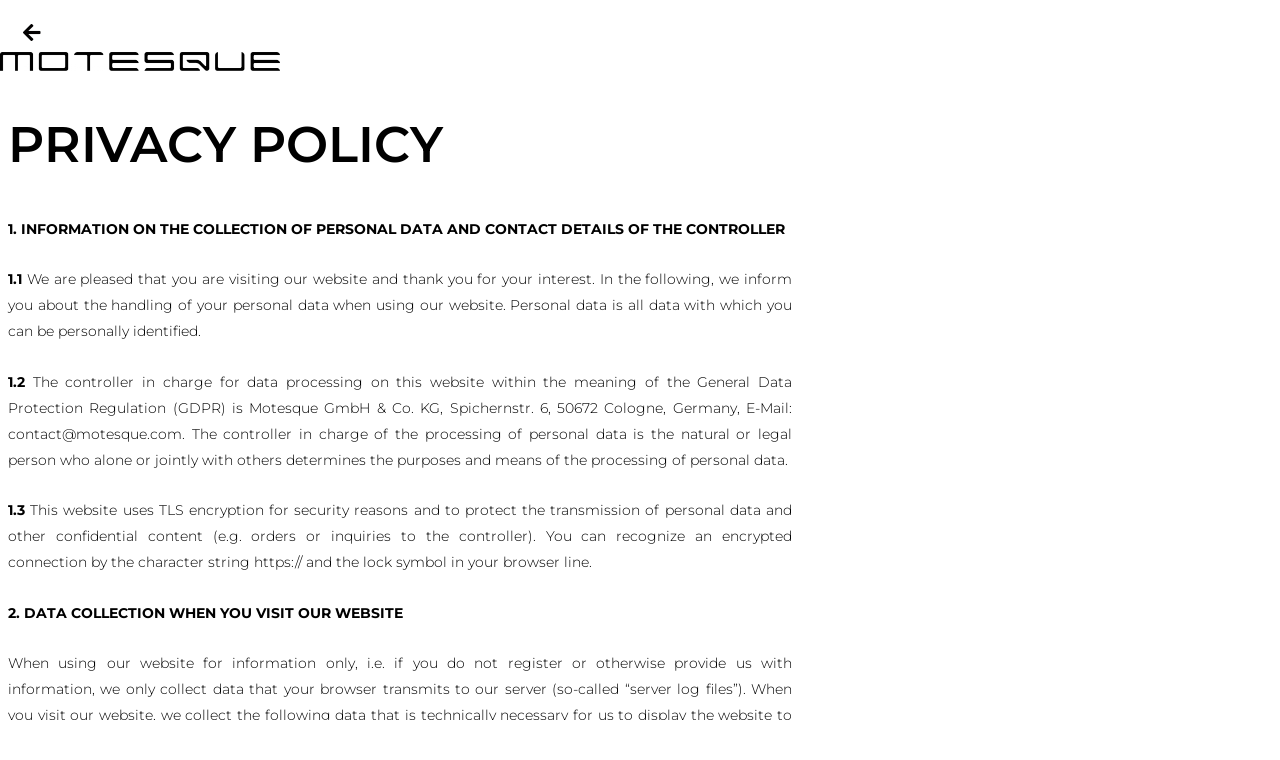

--- FILE ---
content_type: text/css; charset=utf-8
request_url: https://motesque.com/wp-content/cache/min/1/wp-content/plugins/mmd-elementor_101/mmd-styles.css?ver=1766442985
body_size: 334
content:
.mmd-video.elementor-flip-box{height:40rem}.mmd-video .elementor-flip-box__layer{padding-bottom:2em}.mmd-video .elementor-flip-box__layer h3{color:#fff}.mmd-video .elementor-flip-box__layer h3{padding-top:40px;font-size:1.375rem;line-height:1.27272727;text-transform:uppercase;background-image:url(../../../../../../plugins/mmd-elementor_101/Q_white.png);background-repeat:no-repeat;background-position:center top;background-size:40px auto}.mmd-video .elementor-flip-box__layer__overlay{justify-content:flex-end}.mmd-video .elementor-flip-box__layer__description{margin-bottom:4em}.mmd-video .elementor-flip-box__layer__description{font-size:1em}.mmd-video .elementor-flip-box__layer__inner{padding:.75em}.mmd-video svg{width:50px;height:50px}.mmd-video h3 span{display:block}

--- FILE ---
content_type: text/css; charset=utf-8
request_url: https://motesque.com/wp-content/cache/min/1/wp-content/plugins/mmd-elementor_102/mmd-styles.css?ver=1766442985
body_size: 362
content:
.mmd-image.elementor-flip-box{height:40rem}.mmd-image .elementor-flip-box__layer{padding-bottom:2em}.mmd-image .elementor-flip-box__layer h3{padding-top:40px;font-size:1.375rem;line-height:1.27272727;text-transform:uppercase;background-image:url(../../../../../../plugins/mmd-elementor_102/Q_white.png);background-repeat:no-repeat;background-position:center top;background-size:40px auto}.mmd-image .elementor-flip-box__layer h3>.layer-title-white{color:#fff}.mmd-image .elementor-flip-box__layer h3>.layer-title-turquoise{color:#1AA8B2}.mmd-image .elementor-flip-box__layer__overlay{justify-content:flex-end}.mmd-image .elementor-flip-box__layer__description{margin-bottom:4em}.mmd-image .elementor-flip-box__layer__description{font-size:1em}.mmd-image .elementor-flip-box__layer__inner{padding:.75em}.mmd-image svg{width:50px;height:50px}.mmd-image h3 span{display:block}

--- FILE ---
content_type: text/css; charset=utf-8
request_url: https://motesque.com/wp-content/cache/min/1/wp-content/plugins/mmd-videohover/mmd-styles.css?ver=1766442985
body_size: 334
content:
.mmd-video.elementor-flip-box{height:40rem}.mmd-video .elementor-flip-box__layer{padding-bottom:2em}.mmd-video .elementor-flip-box__layer h3{color:#fff}.mmd-image .elementor-flip-box__layer h3{padding-top:40px;font-size:1.375rem;line-height:1.27272727;text-transform:uppercase;background-image:url(../../../../../../plugins/mmd-videohover/Q_white.png);background-repeat:no-repeat;background-position:center top;background-size:40px auto}.mmd-video .elementor-flip-box__layer__overlay{justify-content:flex-end}.mmd-video .elementor-flip-box__layer__description{margin-bottom:4em}.mmd-video .elementor-flip-box__layer__description{font-size:1em}.mmd-video .elementor-flip-box__layer__inner{padding:.75em}.mmd-video svg{width:50px;height:50px}.mmd-video h3 span{display:block}

--- FILE ---
content_type: text/css; charset=utf-8
request_url: https://motesque.com/wp-content/uploads/elementor/css/post-327.css?ver=1766442985
body_size: 672
content:
.elementor-kit-327{--e-global-color-primary:#2A3139;--e-global-color-secondary:#262C34;--e-global-color-text:#2A3139;--e-global-color-accent:#1AA8B2;--e-global-typography-primary-font-family:"Montserrat";--e-global-typography-secondary-font-family:"Montserrat";--e-global-typography-text-font-family:"Montserrat";--e-global-typography-text-font-size:18px;--e-global-typography-text-font-weight:300;--e-global-typography-text-font-style:normal;--e-global-typography-text-line-height:26px;--e-global-typography-accent-font-family:"Montserrat";--e-global-typography-2093cf8-font-family:"Montserrat";--e-global-typography-2093cf8-font-weight:600;--e-global-typography-2093cf8-font-style:normal;--e-global-typography-81858b5-font-family:"Montserrat";--e-global-typography-81858b5-font-weight:300;--e-global-typography-81858b5-font-style:normal;color:var( --e-global-color-primary );font-family:"Montserrat", Sans-serif;font-size:18px;font-weight:300;font-style:normal;line-height:26px;}.elementor-kit-327 button,.elementor-kit-327 input[type="button"],.elementor-kit-327 input[type="submit"],.elementor-kit-327 .elementor-button{background-color:var( --e-global-color-accent );font-family:"Montserrat", Sans-serif;font-size:18px;font-weight:500;font-style:normal;line-height:24px;color:#FFFFFF;border-radius:10px 10px 10px 10px;padding:10px 40px 10px 40px;}.elementor-kit-327 e-page-transition{background-color:#FFBC7D;}.elementor-kit-327 h1{color:var( --e-global-color-primary );font-size:42px;font-weight:500;font-style:normal;line-height:48px;}.elementor-kit-327 h2{color:var( --e-global-color-primary );font-size:28px;font-weight:600;font-style:normal;line-height:34px;}.elementor-kit-327 h3{color:var( --e-global-color-primary );font-size:22px;font-weight:600;font-style:normal;line-height:28px;}.elementor-section.elementor-section-boxed > .elementor-container{max-width:1024px;}.e-con{--container-max-width:1024px;}.elementor-widget:not(:last-child){margin-block-end:20px;}.elementor-element{--widgets-spacing:20px 20px;--widgets-spacing-row:20px;--widgets-spacing-column:20px;}{}h2.entry-title{display:var(--page-title-display);}@media(max-width:1024px){.elementor-section.elementor-section-boxed > .elementor-container{max-width:1024px;}.e-con{--container-max-width:1024px;}}@media(max-width:767px){.elementor-kit-327{--e-global-typography-text-font-size:15px;--e-global-typography-text-line-height:22px;--e-global-typography-2093cf8-font-size:16px;--e-global-typography-2093cf8-line-height:22px;--e-global-typography-81858b5-font-size:14px;--e-global-typography-81858b5-line-height:20px;font-size:15px;line-height:22px;}.elementor-kit-327 h1{font-size:30px;line-height:38px;}.elementor-kit-327 h2{font-size:26px;line-height:32px;}.elementor-kit-327 h3{font-size:20px;line-height:26px;}.elementor-kit-327 button,.elementor-kit-327 input[type="button"],.elementor-kit-327 input[type="submit"],.elementor-kit-327 .elementor-button{font-size:16px;line-height:22px;}.elementor-section.elementor-section-boxed > .elementor-container{max-width:767px;}.e-con{--container-max-width:767px;}}

--- FILE ---
content_type: text/css; charset=utf-8
request_url: https://motesque.com/wp-content/uploads/elementor/css/post-953.css?ver=1766445323
body_size: 697
content:
.elementor-953 .elementor-element.elementor-element-708b7b2{margin-top:0%;margin-bottom:-2%;padding:0% 0% 0% 0%;}.elementor-953 .elementor-element.elementor-element-a3cf7c7 .elementor-button{background-color:#FFFFFF00;font-size:20px;fill:#020000;color:#020000;border-radius:0px 0px 0px 0px;padding:1% 1% 1% 1%;}.elementor-953 .elementor-element.elementor-element-a3cf7c7 > .elementor-widget-container{margin:0% 0% 0% 0%;padding:0% 0% 0% 0%;}.elementor-953 .elementor-element.elementor-element-454d6a01 > .elementor-container > .elementor-column > .elementor-widget-wrap{align-content:center;align-items:center;}.elementor-953 .elementor-element.elementor-element-454d6a01 > .elementor-container{max-width:800px;}.elementor-953 .elementor-element.elementor-element-454d6a01{padding:0% 0% 4% 0%;}.elementor-953 .elementor-element.elementor-element-be55a98 > .elementor-widget-container{padding:1% 0% 1% 0%;}.elementor-953 .elementor-element.elementor-element-be55a98{text-align:start;}.elementor-953 .elementor-element.elementor-element-be55a98 img{width:35%;}.elementor-953 .elementor-element.elementor-element-8370ed0 > .elementor-widget-container{margin:1% 1% 1% 1%;}.elementor-953 .elementor-element.elementor-element-8370ed0{text-align:start;}.elementor-953 .elementor-element.elementor-element-8370ed0 .elementor-heading-title{font-family:"Montserrat", Sans-serif;font-size:50px;font-weight:600;text-transform:uppercase;line-height:1.4em;color:#000000;}.elementor-953 .elementor-element.elementor-element-70aaff18 > .elementor-container > .elementor-column > .elementor-widget-wrap{align-content:center;align-items:center;}.elementor-953 .elementor-element.elementor-element-70aaff18 > .elementor-container{max-width:1000px;}.elementor-953 .elementor-element.elementor-element-1ed198e > .elementor-widget-container{margin:1% 1% 1% 1%;}.elementor-953 .elementor-element.elementor-element-1ed198e{text-align:justify;font-family:"Montserrat", Sans-serif;font-size:14px;font-weight:300;color:#000000;}.elementor-953 .elementor-element.elementor-element-5cb853f8 .elementor-button{background-color:rgba(0,0,0,0);font-size:14px;font-weight:600;text-transform:uppercase;letter-spacing:3px;fill:#000000;color:#000000;border-style:solid;border-width:0px 0px 1px 0px;border-color:#000000;border-radius:0px 0px 0px 0px;padding:0px 0px 10px 0px;}.elementor-953 .elementor-element.elementor-element-5cb853f8 > .elementor-widget-container{padding:15px 0px 0px 0px;}.elementor-953 .elementor-element.elementor-element-5cb853f8 .elementor-button:hover, .elementor-953 .elementor-element.elementor-element-5cb853f8 .elementor-button:focus{color:#878787;border-color:#878787;}.elementor-953 .elementor-element.elementor-element-5cb853f8 .elementor-button:hover svg, .elementor-953 .elementor-element.elementor-element-5cb853f8 .elementor-button:focus svg{fill:#878787;}@media(min-width:768px){.elementor-953 .elementor-element.elementor-element-e973907{width:100%;}}@media(max-width:1024px){.elementor-953 .elementor-element.elementor-element-454d6a01{padding:100px 25px 100px 25px;}.elementor-953 .elementor-element.elementor-element-8370ed0 .elementor-heading-title{font-size:50px;}}@media(max-width:767px){.elementor-953 .elementor-element.elementor-element-454d6a01{padding:0% 8% 0% 8%;}.elementor-953 .elementor-element.elementor-element-be55a98 img{width:70%;}.elementor-953 .elementor-element.elementor-element-8370ed0 .elementor-heading-title{font-size:30px;}.elementor-953 .elementor-element.elementor-element-1ed198e{font-size:14px;}.elementor-953 .elementor-element.elementor-element-5cb853f8 > .elementor-widget-container{margin:0% 0% 2% 0%;padding:0px 2px 9px 2px;}.elementor-953 .elementor-element.elementor-element-5cb853f8 .elementor-button{font-size:17px;}}

--- FILE ---
content_type: text/css; charset=utf-8
request_url: https://motesque.com/wp-content/uploads/elementor/css/post-13098.css?ver=1766442985
body_size: 1039
content:
.elementor-13098 .elementor-element.elementor-element-d5a20eb:not(.elementor-motion-effects-element-type-background), .elementor-13098 .elementor-element.elementor-element-d5a20eb > .elementor-motion-effects-container > .elementor-motion-effects-layer{background-color:#47DEDD;}.elementor-13098 .elementor-element.elementor-element-d5a20eb > .elementor-container{max-width:1400px;}.elementor-13098 .elementor-element.elementor-element-d5a20eb{transition:background 0.3s, border 0.3s, border-radius 0.3s, box-shadow 0.3s;margin-top:0%;margin-bottom:0%;padding:0px 0px 0px 0px;}.elementor-13098 .elementor-element.elementor-element-d5a20eb > .elementor-background-overlay{transition:background 0.3s, border-radius 0.3s, opacity 0.3s;}.elementor-bc-flex-widget .elementor-13098 .elementor-element.elementor-element-6924f6e.elementor-column .elementor-widget-wrap{align-items:center;}.elementor-13098 .elementor-element.elementor-element-6924f6e.elementor-column.elementor-element[data-element_type="column"] > .elementor-widget-wrap.elementor-element-populated{align-content:center;align-items:center;}.elementor-13098 .elementor-element.elementor-element-6924f6e.elementor-column > .elementor-widget-wrap{justify-content:flex-end;}.elementor-13098 .elementor-element.elementor-element-6924f6e > .elementor-element-populated{margin:3% 0% 1% 0%;--e-column-margin-right:0%;--e-column-margin-left:0%;}.elementor-13098 .elementor-element.elementor-element-4e2bf69 > .elementor-widget-container{margin:0% 0% 0% 0%;padding:0% 0% 0% 0%;}.elementor-13098 .elementor-element.elementor-element-4e2bf69{text-align:start;}.elementor-13098 .elementor-element.elementor-element-4e2bf69 .elementor-heading-title{font-family:"Montserrat", Sans-serif;font-size:25px;font-weight:700;line-height:1.2em;letter-spacing:2px;color:#FFFFFF;}.elementor-13098 .elementor-element.elementor-element-f6f1b69 > .elementor-widget-container{margin:0% 0% -3% 0%;padding:0px 0px 0px 0px;}.elementor-13098 .elementor-element.elementor-element-f6f1b69{text-align:start;font-family:"Montserrat", Sans-serif;font-size:15px;font-weight:400;color:#000000;}.elementor-13098 .elementor-element.elementor-element-95b8a19:not(.elementor-motion-effects-element-type-background) > .elementor-widget-wrap, .elementor-13098 .elementor-element.elementor-element-95b8a19 > .elementor-widget-wrap > .elementor-motion-effects-container > .elementor-motion-effects-layer{background-image:url("https://www.motesque.com/wp-content/uploads/2021/10/bannerpopup-2.png");background-position:4% 100%;background-repeat:no-repeat;background-size:44% auto;}.elementor-bc-flex-widget .elementor-13098 .elementor-element.elementor-element-95b8a19.elementor-column .elementor-widget-wrap{align-items:center;}.elementor-13098 .elementor-element.elementor-element-95b8a19.elementor-column.elementor-element[data-element_type="column"] > .elementor-widget-wrap.elementor-element-populated{align-content:center;align-items:center;}.elementor-13098 .elementor-element.elementor-element-95b8a19.elementor-column > .elementor-widget-wrap{justify-content:center;}.elementor-13098 .elementor-element.elementor-element-95b8a19 > .elementor-element-populated{transition:background 0.6s, border 0.3s, border-radius 0.3s, box-shadow 0.3s;margin:0px 0px 0px 0px;--e-column-margin-right:0px;--e-column-margin-left:0px;padding:0px 0px 0px 0px;}.elementor-13098 .elementor-element.elementor-element-95b8a19 > .elementor-element-populated > .elementor-background-overlay{transition:background 0.3s, border-radius 0.3s, opacity 0.3s;}.elementor-13098 .elementor-element.elementor-element-a830586 .elementor-button{background-color:#000000;font-family:"Montserrat", Sans-serif;font-size:15px;font-weight:normal;text-transform:uppercase;font-style:normal;text-decoration:none;line-height:1em;letter-spacing:0px;fill:#FFFFFF;color:#FFFFFF;border-style:solid;border-width:0px 0px 0px 0px;border-color:#ffffff;border-radius:10px 10px 10px 10px;padding:20px 52px 20px 52px;}.elementor-13098 .elementor-element.elementor-element-a830586 .elementor-button:hover, .elementor-13098 .elementor-element.elementor-element-a830586 .elementor-button:focus{background-color:#5D5D5D;color:#FFFFFF;border-color:#ffffff;}.elementor-13098 .elementor-element.elementor-element-a830586 > .elementor-widget-container{margin:0% -0% 0% 57%;padding:0px -0px 0px 0px;}.elementor-13098 .elementor-element.elementor-element-a830586 .elementor-button:hover svg, .elementor-13098 .elementor-element.elementor-element-a830586 .elementor-button:focus svg{fill:#FFFFFF;}#elementor-popup-modal-13098 .dialog-widget-content{animation-duration:1.2s;box-shadow:2px 8px 23px 3px rgba(0,0,0,0.2);}#elementor-popup-modal-13098 .dialog-message{width:100vw;height:auto;}#elementor-popup-modal-13098{justify-content:flex-start;align-items:flex-end;}#elementor-popup-modal-13098 .dialog-close-button{display:flex;}@media(max-width:1024px){.elementor-13098 .elementor-element.elementor-element-95b8a19:not(.elementor-motion-effects-element-type-background) > .elementor-widget-wrap, .elementor-13098 .elementor-element.elementor-element-95b8a19 > .elementor-widget-wrap > .elementor-motion-effects-container > .elementor-motion-effects-layer{background-position:0px 0px;}}@media(max-width:767px){.elementor-13098 .elementor-element.elementor-element-95b8a19:not(.elementor-motion-effects-element-type-background) > .elementor-widget-wrap, .elementor-13098 .elementor-element.elementor-element-95b8a19 > .elementor-widget-wrap > .elementor-motion-effects-container > .elementor-motion-effects-layer{background-position:0px 0px;}.elementor-13098 .elementor-element.elementor-element-a830586 > .elementor-widget-container{margin:0% 0% 2% 0%;padding:0px 0px 0px 0px;}}

--- FILE ---
content_type: text/css; charset=utf-8
request_url: https://motesque.com/wp-content/cache/min/1/wp-content/themes/motesque/style.css?ver=1766442985
body_size: 1050
content:
.motesque-hero h1{text-align:center}.motesque-hero h2{text-align:center}.motesque-display p{font-size:20px;line-height:28px;text-align:center}select #shadow-root div{color:#969696!important}.m-green-text{color:#1AA8B2}.m-green-bg{background-color:#1AA8B2}@media screen and (max-width:767px){.elementor-nav-menu--dropdown .elementor-nav-menu{padding-right:15px;padding-left:15px}ul.elementor-nav-menu--dropdown a{border-left:12px solid transparent}}@media screen and (min-width:768px){.elementor-nav-menu .sub-arrow{display:none}}.elementor-blockquote--skin-quotation .elementor-blockquote:before{line-height:.85}.elementor-blockquote__content{color:#1AA8B2}.elementor-blockquote--skin-quotation .elementor-blockquote:before{color:#1AA8B2}.elementor-blockquote__author{font-weight:300;font-style:italic;color:#1AA8B2}.vertical-slider .slick-dots li{display:block;height:auto;width:auto;margin-bottom:.258em}.vertical-slider .mmd_countingdot{width:2em;line-height:2em;font-size:14px;text-align:center;background-color:blue;border-radius:100%;display:block;color:#fff}.vertical-slider .slick-active .mmd_countingdot{background-color:red}#fixedphone{position:absolute;top:0;left:0;width:100%;height:auto;z-index:1;pointer-events:none}.vertical-slider .ha-slick-content{background:transparent;top:40%;width:35%;left:65%}.vertical-slider .slick-dots{left:0;text-align:left;top:40%}.horizontal-slider .slick-dots li{display:inline-block;height:auto;width:auto;margin-bottom:.258em}.horizontal-slider .mmd_countingdot{width:2em;line-height:2em;font-size:3rem;font-weight:600;text-align:center;background-color:transparent;border-radius:100%;display:block;color:#d3dddd;transition:background-color 250ms ease-in-out}.horizontal-slider .slick-active .mmd_countingdot{color:#1aa8b2}.horizontal-slider .ha-slick-img{max-width:40%;padding-top:13rem;margin-right:auto;margin-left:auto}@media screen and (min-width:768px){.horizontal-slider .ha-slick-img{padding-top:14rem;max-width:30%}}@media screen and (min-width:1024px){.horizontal-slider .ha-slick-img{max-width:30%;padding-top:11rem}}.horizontal-slider .ha-slick-content{background:transparent;top:3rem;width:100%;left:0;max-height:15rem;text-align:center;overflow-x:hidden}.horizontal-slider .ha-slick-item{width:100%}@media screen and (min-width:768px){.horizontal-slider .ha-slick-item{width:100%}.horizontal-slider .ha-slick-content{top:5rem;max-height:15rem}.horizontal-slider .ha-slick-subtitle{max-width:75%;margin-right:auto;margin-left:auto}}@media screen and (max-width:1023px){.ha-slick-content br{display:none}}.horizontal-slider .slick-dots{left:0;text-align:center;top:0}.ha-slider .slick-next,.ha-slider .slick-prev{background-color:transparent!important;border-color:transparent!important}.whr-items,.whr-item{list-style-type:none}@media screen and (min-width:1025px){.eael-grid-post-holder .eael-entry-wrapper{min-height:250px}.home .eael-grid-post-holder .eael-entry-wrapper{min-height:285px}.eael-grid-post-excerpt a{position:absolute;bottom:1.5rem}}.flip-box-mobile .elementor-flip-box__layer__title{padding-top:40px;font-size:1.375rem;line-height:1.27272727;text-transform:uppercase;background-image:url(https://motesque.com/wp-content/uploads/2021/03/Q_white.png);background-repeat:no-repeat;background-position:center top;background-size:40px auto}